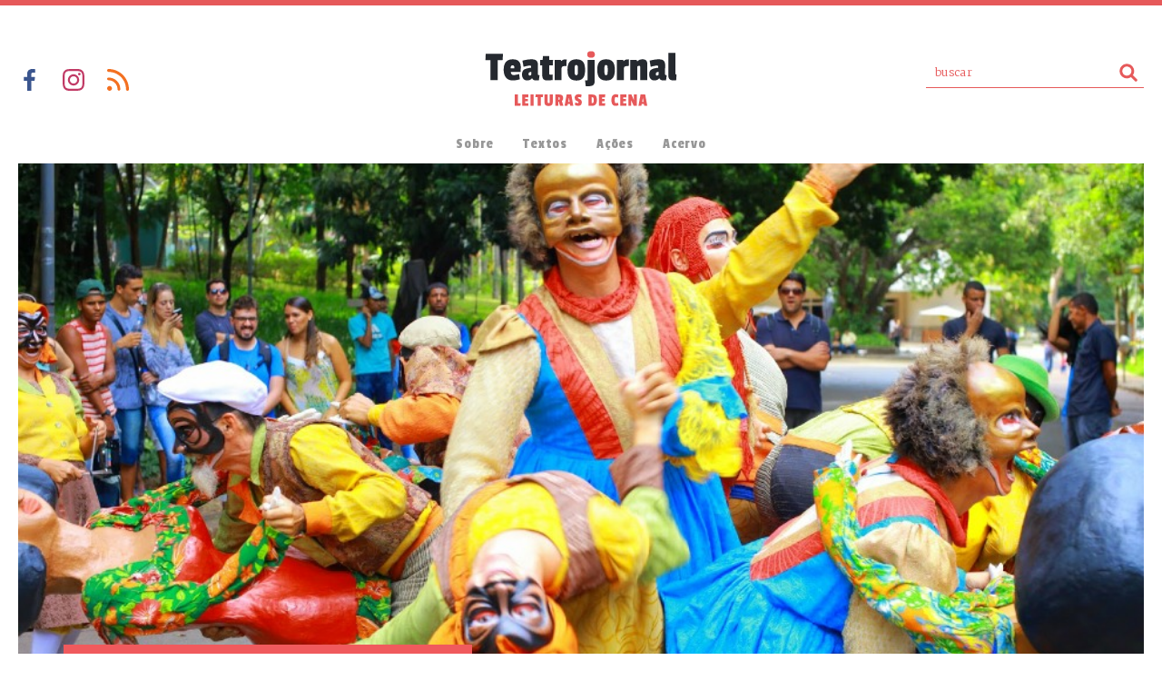

--- FILE ---
content_type: text/html; charset=UTF-8
request_url: https://teatrojornal.com.br/2014/12/vivencia-e-reflexao-sobre-arte-publica/
body_size: 64457
content:
<!DOCTYPE html PUBLIC "-//W3C//DTD XHTML 1.1//EN" "http://www.w3.org/TR/xhtml11/DTD/xhtml11.dtd">
<html xmlns="http://www.w3.org/1999/xhtml" xml:lang="en" xmlns:og="http://opengraphprotocol.org/schema/" xmlns:fb="http://www.facebook.com/2008/fbml">
<head>

<link rel="profile" href="http://gmpg.org/xfn/11" />
<meta http-equiv="Content-Type" content="text/html; charset=UTF-8" />

<meta name="Description" content="Após passar pelas sedes do Grupo Tá na Rua, no Rio de Janeiro, e do Grupo do Beco, em Belo Horizonte, o projeto Conexões para uma arte pública chega ao espaço do núcleo Pombas Urbanas, o Centro de Arte em Construção, em São Paulo. A articulação é da Tribo de Atuadores Ói Nóis Aqui Traveiz, [&hellip;]" />
<meta property="og:description" content="Após passar pelas sedes do Grupo Tá na Rua, no Rio de Janeiro, e do Grupo do Beco, em Belo Horizonte, o projeto Conexões para uma arte pública chega ao espaço do núcleo Pombas Urbanas, o Centro de Arte em Construção, em São Paulo. A articulação é da Tribo de Atuadores Ói Nóis Aqui Traveiz, [&hellip;]" />
<meta name="author" content="Teatrojornal" >



<meta property="og:image" content="https://teatrojornal.com.br/wp-content/uploads/2014/12/Amargo-santo-2014-Pedro-Isaias-Lucas-625x420.jpg"/>

  

 

<meta name="keywords" content="teatro, dramaturgia, leituras de cena, valmir santos" >


<title>Vivência e reflexão sobre arte pública  |  Teatrojornal</title>

<meta name="viewport" content="width=device-width, initial-scale=1, user-scalable=no">
<meta name="format-detection" content="telephone=no">

<link rel="shortcut icon" href="https://teatrojornal.com.br/wp-content/themes/tj-2018/favicon.ico" />

<link rel="stylesheet" href="https://teatrojornal.com.br/wp-content/themes/tj-2018/css/normalize.css">
<link rel="stylesheet" type="text/css" media="all" href="https://teatrojornal.com.br/wp-content/themes/tj-2018/style.css?new=novo56" />
<link href="https://fonts.googleapis.com/css?family=Merriweather:300,400,700,900|Passion+One|BioRhyme:400,800" rel="stylesheet">

<script src="https://teatrojornal.com.br/wp-content/themes/tj-2018/js/vendor/modernizr-2.6.2.min.js"></script>

<link rel="pingback" href="https://teatrojornal.com.br/xmlrpc.php" />
<meta name='robots' content='max-image-preview:large' />
	<style>img:is([sizes="auto" i], [sizes^="auto," i]) { contain-intrinsic-size: 3000px 1500px }</style>
	<script type="text/javascript" id="wpp-js" src="https://teatrojornal.com.br/wp-content/plugins/wordpress-popular-posts/assets/js/wpp.min.js?ver=7.3.2" data-sampling="0" data-sampling-rate="100" data-api-url="https://teatrojornal.com.br/wp-json/wordpress-popular-posts" data-post-id="12461" data-token="1f7ae69850" data-lang="0" data-debug="0"></script>
<link rel="alternate" type="application/rss+xml" title="Feed de comentários para Teatrojornal &raquo; Vivência e reflexão sobre arte pública" href="https://teatrojornal.com.br/2014/12/vivencia-e-reflexao-sobre-arte-publica/feed/" />
<script type="text/javascript">
/* <![CDATA[ */
window._wpemojiSettings = {"baseUrl":"https:\/\/s.w.org\/images\/core\/emoji\/16.0.1\/72x72\/","ext":".png","svgUrl":"https:\/\/s.w.org\/images\/core\/emoji\/16.0.1\/svg\/","svgExt":".svg","source":{"concatemoji":"https:\/\/teatrojornal.com.br\/wp-includes\/js\/wp-emoji-release.min.js?ver=6.8.3"}};
/*! This file is auto-generated */
!function(s,n){var o,i,e;function c(e){try{var t={supportTests:e,timestamp:(new Date).valueOf()};sessionStorage.setItem(o,JSON.stringify(t))}catch(e){}}function p(e,t,n){e.clearRect(0,0,e.canvas.width,e.canvas.height),e.fillText(t,0,0);var t=new Uint32Array(e.getImageData(0,0,e.canvas.width,e.canvas.height).data),a=(e.clearRect(0,0,e.canvas.width,e.canvas.height),e.fillText(n,0,0),new Uint32Array(e.getImageData(0,0,e.canvas.width,e.canvas.height).data));return t.every(function(e,t){return e===a[t]})}function u(e,t){e.clearRect(0,0,e.canvas.width,e.canvas.height),e.fillText(t,0,0);for(var n=e.getImageData(16,16,1,1),a=0;a<n.data.length;a++)if(0!==n.data[a])return!1;return!0}function f(e,t,n,a){switch(t){case"flag":return n(e,"\ud83c\udff3\ufe0f\u200d\u26a7\ufe0f","\ud83c\udff3\ufe0f\u200b\u26a7\ufe0f")?!1:!n(e,"\ud83c\udde8\ud83c\uddf6","\ud83c\udde8\u200b\ud83c\uddf6")&&!n(e,"\ud83c\udff4\udb40\udc67\udb40\udc62\udb40\udc65\udb40\udc6e\udb40\udc67\udb40\udc7f","\ud83c\udff4\u200b\udb40\udc67\u200b\udb40\udc62\u200b\udb40\udc65\u200b\udb40\udc6e\u200b\udb40\udc67\u200b\udb40\udc7f");case"emoji":return!a(e,"\ud83e\udedf")}return!1}function g(e,t,n,a){var r="undefined"!=typeof WorkerGlobalScope&&self instanceof WorkerGlobalScope?new OffscreenCanvas(300,150):s.createElement("canvas"),o=r.getContext("2d",{willReadFrequently:!0}),i=(o.textBaseline="top",o.font="600 32px Arial",{});return e.forEach(function(e){i[e]=t(o,e,n,a)}),i}function t(e){var t=s.createElement("script");t.src=e,t.defer=!0,s.head.appendChild(t)}"undefined"!=typeof Promise&&(o="wpEmojiSettingsSupports",i=["flag","emoji"],n.supports={everything:!0,everythingExceptFlag:!0},e=new Promise(function(e){s.addEventListener("DOMContentLoaded",e,{once:!0})}),new Promise(function(t){var n=function(){try{var e=JSON.parse(sessionStorage.getItem(o));if("object"==typeof e&&"number"==typeof e.timestamp&&(new Date).valueOf()<e.timestamp+604800&&"object"==typeof e.supportTests)return e.supportTests}catch(e){}return null}();if(!n){if("undefined"!=typeof Worker&&"undefined"!=typeof OffscreenCanvas&&"undefined"!=typeof URL&&URL.createObjectURL&&"undefined"!=typeof Blob)try{var e="postMessage("+g.toString()+"("+[JSON.stringify(i),f.toString(),p.toString(),u.toString()].join(",")+"));",a=new Blob([e],{type:"text/javascript"}),r=new Worker(URL.createObjectURL(a),{name:"wpTestEmojiSupports"});return void(r.onmessage=function(e){c(n=e.data),r.terminate(),t(n)})}catch(e){}c(n=g(i,f,p,u))}t(n)}).then(function(e){for(var t in e)n.supports[t]=e[t],n.supports.everything=n.supports.everything&&n.supports[t],"flag"!==t&&(n.supports.everythingExceptFlag=n.supports.everythingExceptFlag&&n.supports[t]);n.supports.everythingExceptFlag=n.supports.everythingExceptFlag&&!n.supports.flag,n.DOMReady=!1,n.readyCallback=function(){n.DOMReady=!0}}).then(function(){return e}).then(function(){var e;n.supports.everything||(n.readyCallback(),(e=n.source||{}).concatemoji?t(e.concatemoji):e.wpemoji&&e.twemoji&&(t(e.twemoji),t(e.wpemoji)))}))}((window,document),window._wpemojiSettings);
/* ]]> */
</script>
<style id='wp-emoji-styles-inline-css' type='text/css'>

	img.wp-smiley, img.emoji {
		display: inline !important;
		border: none !important;
		box-shadow: none !important;
		height: 1em !important;
		width: 1em !important;
		margin: 0 0.07em !important;
		vertical-align: -0.1em !important;
		background: none !important;
		padding: 0 !important;
	}
</style>
<link rel='stylesheet' id='wp-block-library-css' href='https://teatrojornal.com.br/wp-includes/css/dist/block-library/style.min.css?ver=6.8.3' type='text/css' media='all' />
<style id='classic-theme-styles-inline-css' type='text/css'>
/*! This file is auto-generated */
.wp-block-button__link{color:#fff;background-color:#32373c;border-radius:9999px;box-shadow:none;text-decoration:none;padding:calc(.667em + 2px) calc(1.333em + 2px);font-size:1.125em}.wp-block-file__button{background:#32373c;color:#fff;text-decoration:none}
</style>
<style id='global-styles-inline-css' type='text/css'>
:root{--wp--preset--aspect-ratio--square: 1;--wp--preset--aspect-ratio--4-3: 4/3;--wp--preset--aspect-ratio--3-4: 3/4;--wp--preset--aspect-ratio--3-2: 3/2;--wp--preset--aspect-ratio--2-3: 2/3;--wp--preset--aspect-ratio--16-9: 16/9;--wp--preset--aspect-ratio--9-16: 9/16;--wp--preset--color--black: #000000;--wp--preset--color--cyan-bluish-gray: #abb8c3;--wp--preset--color--white: #ffffff;--wp--preset--color--pale-pink: #f78da7;--wp--preset--color--vivid-red: #cf2e2e;--wp--preset--color--luminous-vivid-orange: #ff6900;--wp--preset--color--luminous-vivid-amber: #fcb900;--wp--preset--color--light-green-cyan: #7bdcb5;--wp--preset--color--vivid-green-cyan: #00d084;--wp--preset--color--pale-cyan-blue: #8ed1fc;--wp--preset--color--vivid-cyan-blue: #0693e3;--wp--preset--color--vivid-purple: #9b51e0;--wp--preset--gradient--vivid-cyan-blue-to-vivid-purple: linear-gradient(135deg,rgba(6,147,227,1) 0%,rgb(155,81,224) 100%);--wp--preset--gradient--light-green-cyan-to-vivid-green-cyan: linear-gradient(135deg,rgb(122,220,180) 0%,rgb(0,208,130) 100%);--wp--preset--gradient--luminous-vivid-amber-to-luminous-vivid-orange: linear-gradient(135deg,rgba(252,185,0,1) 0%,rgba(255,105,0,1) 100%);--wp--preset--gradient--luminous-vivid-orange-to-vivid-red: linear-gradient(135deg,rgba(255,105,0,1) 0%,rgb(207,46,46) 100%);--wp--preset--gradient--very-light-gray-to-cyan-bluish-gray: linear-gradient(135deg,rgb(238,238,238) 0%,rgb(169,184,195) 100%);--wp--preset--gradient--cool-to-warm-spectrum: linear-gradient(135deg,rgb(74,234,220) 0%,rgb(151,120,209) 20%,rgb(207,42,186) 40%,rgb(238,44,130) 60%,rgb(251,105,98) 80%,rgb(254,248,76) 100%);--wp--preset--gradient--blush-light-purple: linear-gradient(135deg,rgb(255,206,236) 0%,rgb(152,150,240) 100%);--wp--preset--gradient--blush-bordeaux: linear-gradient(135deg,rgb(254,205,165) 0%,rgb(254,45,45) 50%,rgb(107,0,62) 100%);--wp--preset--gradient--luminous-dusk: linear-gradient(135deg,rgb(255,203,112) 0%,rgb(199,81,192) 50%,rgb(65,88,208) 100%);--wp--preset--gradient--pale-ocean: linear-gradient(135deg,rgb(255,245,203) 0%,rgb(182,227,212) 50%,rgb(51,167,181) 100%);--wp--preset--gradient--electric-grass: linear-gradient(135deg,rgb(202,248,128) 0%,rgb(113,206,126) 100%);--wp--preset--gradient--midnight: linear-gradient(135deg,rgb(2,3,129) 0%,rgb(40,116,252) 100%);--wp--preset--font-size--small: 13px;--wp--preset--font-size--medium: 20px;--wp--preset--font-size--large: 36px;--wp--preset--font-size--x-large: 42px;--wp--preset--spacing--20: 0.44rem;--wp--preset--spacing--30: 0.67rem;--wp--preset--spacing--40: 1rem;--wp--preset--spacing--50: 1.5rem;--wp--preset--spacing--60: 2.25rem;--wp--preset--spacing--70: 3.38rem;--wp--preset--spacing--80: 5.06rem;--wp--preset--shadow--natural: 6px 6px 9px rgba(0, 0, 0, 0.2);--wp--preset--shadow--deep: 12px 12px 50px rgba(0, 0, 0, 0.4);--wp--preset--shadow--sharp: 6px 6px 0px rgba(0, 0, 0, 0.2);--wp--preset--shadow--outlined: 6px 6px 0px -3px rgba(255, 255, 255, 1), 6px 6px rgba(0, 0, 0, 1);--wp--preset--shadow--crisp: 6px 6px 0px rgba(0, 0, 0, 1);}:where(.is-layout-flex){gap: 0.5em;}:where(.is-layout-grid){gap: 0.5em;}body .is-layout-flex{display: flex;}.is-layout-flex{flex-wrap: wrap;align-items: center;}.is-layout-flex > :is(*, div){margin: 0;}body .is-layout-grid{display: grid;}.is-layout-grid > :is(*, div){margin: 0;}:where(.wp-block-columns.is-layout-flex){gap: 2em;}:where(.wp-block-columns.is-layout-grid){gap: 2em;}:where(.wp-block-post-template.is-layout-flex){gap: 1.25em;}:where(.wp-block-post-template.is-layout-grid){gap: 1.25em;}.has-black-color{color: var(--wp--preset--color--black) !important;}.has-cyan-bluish-gray-color{color: var(--wp--preset--color--cyan-bluish-gray) !important;}.has-white-color{color: var(--wp--preset--color--white) !important;}.has-pale-pink-color{color: var(--wp--preset--color--pale-pink) !important;}.has-vivid-red-color{color: var(--wp--preset--color--vivid-red) !important;}.has-luminous-vivid-orange-color{color: var(--wp--preset--color--luminous-vivid-orange) !important;}.has-luminous-vivid-amber-color{color: var(--wp--preset--color--luminous-vivid-amber) !important;}.has-light-green-cyan-color{color: var(--wp--preset--color--light-green-cyan) !important;}.has-vivid-green-cyan-color{color: var(--wp--preset--color--vivid-green-cyan) !important;}.has-pale-cyan-blue-color{color: var(--wp--preset--color--pale-cyan-blue) !important;}.has-vivid-cyan-blue-color{color: var(--wp--preset--color--vivid-cyan-blue) !important;}.has-vivid-purple-color{color: var(--wp--preset--color--vivid-purple) !important;}.has-black-background-color{background-color: var(--wp--preset--color--black) !important;}.has-cyan-bluish-gray-background-color{background-color: var(--wp--preset--color--cyan-bluish-gray) !important;}.has-white-background-color{background-color: var(--wp--preset--color--white) !important;}.has-pale-pink-background-color{background-color: var(--wp--preset--color--pale-pink) !important;}.has-vivid-red-background-color{background-color: var(--wp--preset--color--vivid-red) !important;}.has-luminous-vivid-orange-background-color{background-color: var(--wp--preset--color--luminous-vivid-orange) !important;}.has-luminous-vivid-amber-background-color{background-color: var(--wp--preset--color--luminous-vivid-amber) !important;}.has-light-green-cyan-background-color{background-color: var(--wp--preset--color--light-green-cyan) !important;}.has-vivid-green-cyan-background-color{background-color: var(--wp--preset--color--vivid-green-cyan) !important;}.has-pale-cyan-blue-background-color{background-color: var(--wp--preset--color--pale-cyan-blue) !important;}.has-vivid-cyan-blue-background-color{background-color: var(--wp--preset--color--vivid-cyan-blue) !important;}.has-vivid-purple-background-color{background-color: var(--wp--preset--color--vivid-purple) !important;}.has-black-border-color{border-color: var(--wp--preset--color--black) !important;}.has-cyan-bluish-gray-border-color{border-color: var(--wp--preset--color--cyan-bluish-gray) !important;}.has-white-border-color{border-color: var(--wp--preset--color--white) !important;}.has-pale-pink-border-color{border-color: var(--wp--preset--color--pale-pink) !important;}.has-vivid-red-border-color{border-color: var(--wp--preset--color--vivid-red) !important;}.has-luminous-vivid-orange-border-color{border-color: var(--wp--preset--color--luminous-vivid-orange) !important;}.has-luminous-vivid-amber-border-color{border-color: var(--wp--preset--color--luminous-vivid-amber) !important;}.has-light-green-cyan-border-color{border-color: var(--wp--preset--color--light-green-cyan) !important;}.has-vivid-green-cyan-border-color{border-color: var(--wp--preset--color--vivid-green-cyan) !important;}.has-pale-cyan-blue-border-color{border-color: var(--wp--preset--color--pale-cyan-blue) !important;}.has-vivid-cyan-blue-border-color{border-color: var(--wp--preset--color--vivid-cyan-blue) !important;}.has-vivid-purple-border-color{border-color: var(--wp--preset--color--vivid-purple) !important;}.has-vivid-cyan-blue-to-vivid-purple-gradient-background{background: var(--wp--preset--gradient--vivid-cyan-blue-to-vivid-purple) !important;}.has-light-green-cyan-to-vivid-green-cyan-gradient-background{background: var(--wp--preset--gradient--light-green-cyan-to-vivid-green-cyan) !important;}.has-luminous-vivid-amber-to-luminous-vivid-orange-gradient-background{background: var(--wp--preset--gradient--luminous-vivid-amber-to-luminous-vivid-orange) !important;}.has-luminous-vivid-orange-to-vivid-red-gradient-background{background: var(--wp--preset--gradient--luminous-vivid-orange-to-vivid-red) !important;}.has-very-light-gray-to-cyan-bluish-gray-gradient-background{background: var(--wp--preset--gradient--very-light-gray-to-cyan-bluish-gray) !important;}.has-cool-to-warm-spectrum-gradient-background{background: var(--wp--preset--gradient--cool-to-warm-spectrum) !important;}.has-blush-light-purple-gradient-background{background: var(--wp--preset--gradient--blush-light-purple) !important;}.has-blush-bordeaux-gradient-background{background: var(--wp--preset--gradient--blush-bordeaux) !important;}.has-luminous-dusk-gradient-background{background: var(--wp--preset--gradient--luminous-dusk) !important;}.has-pale-ocean-gradient-background{background: var(--wp--preset--gradient--pale-ocean) !important;}.has-electric-grass-gradient-background{background: var(--wp--preset--gradient--electric-grass) !important;}.has-midnight-gradient-background{background: var(--wp--preset--gradient--midnight) !important;}.has-small-font-size{font-size: var(--wp--preset--font-size--small) !important;}.has-medium-font-size{font-size: var(--wp--preset--font-size--medium) !important;}.has-large-font-size{font-size: var(--wp--preset--font-size--large) !important;}.has-x-large-font-size{font-size: var(--wp--preset--font-size--x-large) !important;}
:where(.wp-block-post-template.is-layout-flex){gap: 1.25em;}:where(.wp-block-post-template.is-layout-grid){gap: 1.25em;}
:where(.wp-block-columns.is-layout-flex){gap: 2em;}:where(.wp-block-columns.is-layout-grid){gap: 2em;}
:root :where(.wp-block-pullquote){font-size: 1.5em;line-height: 1.6;}
</style>
<link rel='stylesheet' id='media-credit-css' href='https://teatrojornal.com.br/wp-content/plugins/media-credit/public/css/media-credit.min.css?ver=4.3.0' type='text/css' media='all' />
<link rel='stylesheet' id='responsive-lightbox-nivo-css' href='https://teatrojornal.com.br/wp-content/plugins/responsive-lightbox/assets/nivo/nivo-lightbox.min.css?ver=1.3.1' type='text/css' media='all' />
<link rel='stylesheet' id='responsive-lightbox-nivo-default-css' href='https://teatrojornal.com.br/wp-content/plugins/responsive-lightbox/assets/nivo/themes/default/default.css?ver=1.3.1' type='text/css' media='all' />
<link rel='stylesheet' id='ppress-frontend-css' href='https://teatrojornal.com.br/wp-content/plugins/wp-user-avatar/assets/css/frontend.min.css?ver=4.16.1' type='text/css' media='all' />
<link rel='stylesheet' id='ppress-flatpickr-css' href='https://teatrojornal.com.br/wp-content/plugins/wp-user-avatar/assets/flatpickr/flatpickr.min.css?ver=4.16.1' type='text/css' media='all' />
<link rel='stylesheet' id='ppress-select2-css' href='https://teatrojornal.com.br/wp-content/plugins/wp-user-avatar/assets/select2/select2.min.css?ver=6.8.3' type='text/css' media='all' />
<link rel='stylesheet' id='wordpress-popular-posts-css-css' href='https://teatrojornal.com.br/wp-content/plugins/wordpress-popular-posts/assets/css/wpp.css?ver=7.3.2' type='text/css' media='all' />
<style id='akismet-widget-style-inline-css' type='text/css'>

			.a-stats {
				--akismet-color-mid-green: #357b49;
				--akismet-color-white: #fff;
				--akismet-color-light-grey: #f6f7f7;

				max-width: 350px;
				width: auto;
			}

			.a-stats * {
				all: unset;
				box-sizing: border-box;
			}

			.a-stats strong {
				font-weight: 600;
			}

			.a-stats a.a-stats__link,
			.a-stats a.a-stats__link:visited,
			.a-stats a.a-stats__link:active {
				background: var(--akismet-color-mid-green);
				border: none;
				box-shadow: none;
				border-radius: 8px;
				color: var(--akismet-color-white);
				cursor: pointer;
				display: block;
				font-family: -apple-system, BlinkMacSystemFont, 'Segoe UI', 'Roboto', 'Oxygen-Sans', 'Ubuntu', 'Cantarell', 'Helvetica Neue', sans-serif;
				font-weight: 500;
				padding: 12px;
				text-align: center;
				text-decoration: none;
				transition: all 0.2s ease;
			}

			/* Extra specificity to deal with TwentyTwentyOne focus style */
			.widget .a-stats a.a-stats__link:focus {
				background: var(--akismet-color-mid-green);
				color: var(--akismet-color-white);
				text-decoration: none;
			}

			.a-stats a.a-stats__link:hover {
				filter: brightness(110%);
				box-shadow: 0 4px 12px rgba(0, 0, 0, 0.06), 0 0 2px rgba(0, 0, 0, 0.16);
			}

			.a-stats .count {
				color: var(--akismet-color-white);
				display: block;
				font-size: 1.5em;
				line-height: 1.4;
				padding: 0 13px;
				white-space: nowrap;
			}
		
</style>
<script type="text/javascript" src="https://teatrojornal.com.br/wp-includes/js/jquery/jquery.min.js?ver=3.7.1" id="jquery-core-js"></script>
<script type="text/javascript" src="https://teatrojornal.com.br/wp-includes/js/jquery/jquery-migrate.min.js?ver=3.4.1" id="jquery-migrate-js"></script>
<script type="text/javascript" src="https://teatrojornal.com.br/wp-content/plugins/responsive-lightbox/assets/nivo/nivo-lightbox.min.js?ver=1.3.1" id="responsive-lightbox-nivo-js"></script>
<script type="text/javascript" src="https://teatrojornal.com.br/wp-includes/js/underscore.min.js?ver=1.13.7" id="underscore-js"></script>
<script type="text/javascript" src="https://teatrojornal.com.br/wp-content/plugins/responsive-lightbox/assets/infinitescroll/infinite-scroll.pkgd.min.js?ver=4.0.1" id="responsive-lightbox-infinite-scroll-js"></script>
<script type="text/javascript" id="responsive-lightbox-js-before">
/* <![CDATA[ */
var rlArgs = {"script":"nivo","selector":"lightbox","customEvents":"","activeGalleries":true,"effect":"fade","clickOverlayToClose":true,"keyboardNav":true,"errorMessage":"The requested content cannot be loaded. Please try again later.","woocommerce_gallery":false,"ajaxurl":"https:\/\/teatrojornal.com.br\/wp-admin\/admin-ajax.php","nonce":"d34f3fe24b","preview":false,"postId":12461,"scriptExtension":false};
/* ]]> */
</script>
<script type="text/javascript" src="https://teatrojornal.com.br/wp-content/plugins/responsive-lightbox/js/front.js?ver=2.5.2" id="responsive-lightbox-js"></script>
<script type="text/javascript" src="https://teatrojornal.com.br/wp-content/plugins/wp-user-avatar/assets/flatpickr/flatpickr.min.js?ver=4.16.1" id="ppress-flatpickr-js"></script>
<script type="text/javascript" src="https://teatrojornal.com.br/wp-content/plugins/wp-user-avatar/assets/select2/select2.min.js?ver=4.16.1" id="ppress-select2-js"></script>
<link rel="https://api.w.org/" href="https://teatrojornal.com.br/wp-json/" /><link rel="alternate" title="JSON" type="application/json" href="https://teatrojornal.com.br/wp-json/wp/v2/posts/12461" /><link rel="EditURI" type="application/rsd+xml" title="RSD" href="https://teatrojornal.com.br/xmlrpc.php?rsd" />
<meta name="generator" content="WordPress 6.8.3" />
<link rel="canonical" href="https://teatrojornal.com.br/2014/12/vivencia-e-reflexao-sobre-arte-publica/" />
<link rel='shortlink' href='https://teatrojornal.com.br/?p=12461' />
<link rel="alternate" title="oEmbed (JSON)" type="application/json+oembed" href="https://teatrojornal.com.br/wp-json/oembed/1.0/embed?url=https%3A%2F%2Fteatrojornal.com.br%2F2014%2F12%2Fvivencia-e-reflexao-sobre-arte-publica%2F" />
<link rel="alternate" title="oEmbed (XML)" type="text/xml+oembed" href="https://teatrojornal.com.br/wp-json/oembed/1.0/embed?url=https%3A%2F%2Fteatrojornal.com.br%2F2014%2F12%2Fvivencia-e-reflexao-sobre-arte-publica%2F&#038;format=xml" />
            <style id="wpp-loading-animation-styles">@-webkit-keyframes bgslide{from{background-position-x:0}to{background-position-x:-200%}}@keyframes bgslide{from{background-position-x:0}to{background-position-x:-200%}}.wpp-widget-block-placeholder,.wpp-shortcode-placeholder{margin:0 auto;width:60px;height:3px;background:#dd3737;background:linear-gradient(90deg,#dd3737 0%,#571313 10%,#dd3737 100%);background-size:200% auto;border-radius:3px;-webkit-animation:bgslide 1s infinite linear;animation:bgslide 1s infinite linear}</style>
            


  


<!-- Google tag (gtag.js) -->
<script async src="https://www.googletagmanager.com/gtag/js?id=G-F6VDWR9KTY"></script>
<script>
  window.dataLayer = window.dataLayer || [];
  function gtag(){dataLayer.push(arguments);}
  gtag('js', new Date());

  gtag('config', 'G-F6VDWR9KTY');
</script>



</head>



<meta name='robots' content='max-image-preview:large' />
	<style>img:is([sizes="auto" i], [sizes^="auto," i]) { contain-intrinsic-size: 3000px 1500px }</style>
	<script type="text/javascript" id="wpp-js" src="https://teatrojornal.com.br/wp-content/plugins/wordpress-popular-posts/assets/js/wpp.min.js?ver=7.3.2" data-sampling="0" data-sampling-rate="100" data-api-url="https://teatrojornal.com.br/wp-json/wordpress-popular-posts" data-post-id="12461" data-token="1f7ae69850" data-lang="0" data-debug="0"></script>
<link rel="alternate" type="application/rss+xml" title="Feed de comentários para Teatrojornal &raquo; Vivência e reflexão sobre arte pública" href="https://teatrojornal.com.br/2014/12/vivencia-e-reflexao-sobre-arte-publica/feed/" />
<link rel="https://api.w.org/" href="https://teatrojornal.com.br/wp-json/" /><link rel="alternate" title="JSON" type="application/json" href="https://teatrojornal.com.br/wp-json/wp/v2/posts/12461" /><link rel="EditURI" type="application/rsd+xml" title="RSD" href="https://teatrojornal.com.br/xmlrpc.php?rsd" />
<meta name="generator" content="WordPress 6.8.3" />
<link rel="canonical" href="https://teatrojornal.com.br/2014/12/vivencia-e-reflexao-sobre-arte-publica/" />
<link rel='shortlink' href='https://teatrojornal.com.br/?p=12461' />
<link rel="alternate" title="oEmbed (JSON)" type="application/json+oembed" href="https://teatrojornal.com.br/wp-json/oembed/1.0/embed?url=https%3A%2F%2Fteatrojornal.com.br%2F2014%2F12%2Fvivencia-e-reflexao-sobre-arte-publica%2F" />
<link rel="alternate" title="oEmbed (XML)" type="text/xml+oembed" href="https://teatrojornal.com.br/wp-json/oembed/1.0/embed?url=https%3A%2F%2Fteatrojornal.com.br%2F2014%2F12%2Fvivencia-e-reflexao-sobre-arte-publica%2F&#038;format=xml" />
            <style id="wpp-loading-animation-styles">@-webkit-keyframes bgslide{from{background-position-x:0}to{background-position-x:-200%}}@keyframes bgslide{from{background-position-x:0}to{background-position-x:-200%}}.wpp-widget-block-placeholder,.wpp-shortcode-placeholder{margin:0 auto;width:60px;height:3px;background:#dd3737;background:linear-gradient(90deg,#dd3737 0%,#571313 10%,#dd3737 100%);background-size:200% auto;border-radius:3px;-webkit-animation:bgslide 1s infinite linear;animation:bgslide 1s infinite linear}</style>
             


<body Class="Array">

  


<!-- FRAME PARA VERSÕES ANTIGAS DO INTERNET EXPLORER -->
<!--[if lt IE 9]>
    <div id="msg-atualizacao">
        <div class="wrapper" style="">
            <h1>OPS!</h1>
            <p>Para que você tenha uma melhor experiência e segurança em sua navegação, <br>aconselhamos que atualize seu navegador.</p>      
            <hr/>
            <h2>Eis alguma sugestões de navegadores mais poulares atualmente:</h2>
            <ul>
                <li><a class="chrome" href="https://www.google.com/chrome/browser/" target="_blank">Google Chrome</a></li>
                <li><a class="ff" href="http://www.mozilla.org/pt-BR/firefox/new" target="_blank">Mozilla Firefox</a></li>
                <li><a class="ie" href="http://windows.microsoft.com/en-us/internet-explorer/download-ie" target="_blank">Internet Explorer</a></li>
                <li class="no-border"><a class="safari" href="http://www.apple.com/safari/" target="_blank">Apple Safari</a></li>
            </ul>
        </div>
    </div>
<![endif]-->
<!-- FIM FRAME PARA VERSÕES ANTIGAS DO INTERNET EXPLORER -->



<header >
  <div class="container clearfix">    

    <a class="bt-menu-mobile image">Menu</a>

    <div class="links-logo-busca clearfix">
      <ul class="links-social left"><!--
        --><li><a href="http://facebook.com/teatrojornal" target="_blank" class="image link-facebook">Facebook</a></li><!--
        --><li><a href="https://www.instagram.com/teatrojornal/" target="_blank" class="image link-instagram">Instagram</a></li><!--
        --><li><a href="http://feeds.feedburner.com/teatrojornal" target="_blank" class="image link-rss">RSS</a></li><!--
      --></ul>

      <a href="https://teatrojornal.com.br">
      <svg version="1.1" id="Camada_1" xmlns="http://www.w3.org/2000/svg" xmlns:xlink="http://www.w3.org/1999/xlink" x="0px" y="0px" width="211px" height="61px" viewBox="0 0 211 61" style="enable-background:new 0 0 211 61;" xml:space="preserve" class="logo-topo" alt="Teatrojornal - Leituras de cena">
      <style type="text/css">
        .st0{fill:#25292F;}
        .st1{fill:#E6595A;}
      </style>
      <g id="XMLID_2_">
        <g id="XMLID_4_">
          <g id="XMLID_72_">
            <g id="XMLID_214_">
              <path id="XMLID_275_" class="st0" d="M19.1,10.3h-5.4v21.9h-8V10.3H0l0.5-7h19.1L19.1,10.3z"/>
              <path id="XMLID_272_" class="st0" d="M30.2,9.3c3.2,0,5.5,0.8,6.9,2.3c1.4,1.5,2.1,3.7,2.1,6.6c0,0.4-0.1,2-0.3,5H28.2
                c0,2.3,1.1,3.5,3.2,3.5c1,0,3-0.4,6-1.1l0.7,5.8c-2.6,0.8-5.2,1.2-7.8,1.2c-3.2,0-5.6-1-7.4-3.1c-1.7-2.1-2.6-4.9-2.6-8.5
                C20.3,13.2,23.6,9.3,30.2,9.3z M30,16c-0.8,0-1.3,0.3-1.6,0.8c-0.2,0.5-0.4,1.4-0.4,2.5h4.1v-1.1C32.1,16.7,31.4,16,30,16z"/>
              <path id="XMLID_269_" class="st0" d="M58.1,15.7l-0.2,9.6c0,0.6,0.1,1,0.4,1.2c0.3,0.2,0.8,0.3,1.5,0.3l-0.7,5.6
                c-1.8,0.1-2.8,0.2-3,0.2c-2.3,0-3.8-0.8-4.4-2.4h-0.2c-1.1,1.6-2.9,2.4-5.3,2.4c-1.8,0-3.2-0.6-4.2-1.8c-1-1.2-1.5-2.8-1.5-4.8
                c0-2.6,0.8-4.4,2.4-5.4c1.6-1,4.1-1.6,7.6-2v-1.1c0-0.9-0.4-1.3-1.3-1.3c-1.5,0-3.8,0.5-7,1.4l-1.2-6.8c4-1,7.3-1.5,9.9-1.5
                c2.6,0,4.5,0.5,5.5,1.5C57.6,11.9,58.1,13.5,58.1,15.7z M49.1,27.2c1.1,0,1.7-0.6,1.7-1.8v-2.3c-1.1,0.2-2,0.4-2.4,0.7
                c-0.5,0.3-0.7,0.9-0.7,1.7C47.7,26.6,48.2,27.2,49.1,27.2z"/>
              <path id="XMLID_267_" class="st0" d="M74.2,32.2c-2.3,0.3-4.3,0.4-6,0.4c-1.7,0-3-0.4-4-1.3c-0.9-0.9-1.4-2.4-1.4-4.6V15.9h-2.2
                v-5.8h2.6l0.4-4.3h7v4.3h4.1l-0.3,5.8h-3.9v9.3c0,0.7,0.3,1,0.9,1c0.1,0,1,0,2.9-0.1L74.2,32.2z"/>
              <path id="XMLID_232_" class="st0" d="M84.1,19.7v12.5h-7.7V9.9h6.8l0.5,1.4h0.2c0.7-0.8,1.4-1.3,2.2-1.6
                c0.7-0.2,1.9-0.3,3.6-0.3l-0.3,7.4h-2.1c-1.2,0-2,0.2-2.4,0.6C84.3,17.7,84.1,18.5,84.1,19.7z"/>
              <path id="XMLID_229_" class="st0" d="M90.6,20.9c0-4.1,0.8-7,2.4-8.9c1.6-1.8,4-2.7,7.4-2.7c3.3,0,5.8,0.9,7.3,2.7
                c1.5,1.8,2.3,4.8,2.3,8.9c0,4.1-0.7,7.1-2.2,9c-1.5,1.9-3.9,2.8-7.3,2.8c-3.4,0-5.9-0.9-7.4-2.8C91.3,28,90.6,25,90.6,20.9z
                 M101.8,16.5c-0.2-0.6-0.7-0.9-1.5-0.9c-0.8,0-1.3,0.3-1.5,0.9c-0.2,0.6-0.3,1.9-0.3,3.9v1.1c0,2.2,0.1,3.6,0.3,4.3
                c0.2,0.7,0.7,1,1.5,1s1.3-0.3,1.5-1c0.2-0.7,0.3-2,0.3-4v-1.4C102.1,18.5,102,17.2,101.8,16.5z"/>
              <path id="XMLID_227_" class="st0" d="M120.6,10.1v22.6c0,2.4-0.5,4.1-1.6,5c-1.1,0.9-3.1,1.3-6,1.3h-2.3l-0.7-6.4h1.6
                c0.5,0,0.9-0.1,1-0.2s0.2-0.4,0.2-0.9V10.1H120.6z"/>
              <path id="XMLID_224_" class="st0" d="M123.4,20.9c0-4.1,0.8-7,2.4-8.9c1.6-1.8,4-2.7,7.4-2.7c3.3,0,5.8,0.9,7.3,2.7
                c1.5,1.8,2.3,4.8,2.3,8.9c0,4.1-0.7,7.1-2.2,9c-1.5,1.9-3.9,2.8-7.3,2.8s-5.9-0.9-7.4-2.8C124.2,28,123.4,25,123.4,20.9z
                 M134.6,16.5c-0.2-0.6-0.7-0.9-1.5-0.9c-0.8,0-1.3,0.3-1.5,0.9c-0.2,0.6-0.3,1.9-0.3,3.9v1.1c0,2.2,0.1,3.6,0.3,4.3
                c0.2,0.7,0.7,1,1.5,1s1.3-0.3,1.5-1c0.2-0.7,0.3-2,0.3-4v-1.4C134.9,18.5,134.8,17.2,134.6,16.5z"/>
              <path id="XMLID_222_" class="st0" d="M152.8,19.7v12.5h-7.7V9.9h6.8l0.5,1.4h0.2c0.7-0.8,1.4-1.3,2.2-1.6
                c0.7-0.2,1.9-0.3,3.6-0.3l-0.3,7.4h-2.1c-1.2,0-2,0.2-2.4,0.6C153,17.7,152.8,18.5,152.8,19.7z"/>
              <path id="XMLID_220_" class="st0" d="M167.5,11.5c1.7-1.5,3.6-2.2,5.6-2.2s3.5,0.5,4.3,1.4c0.8,0.9,1.2,2.4,1.2,4.3v17.2h-7.9
                V17.7c0-0.8-0.3-1.2-1-1.2c-0.9,0-1.6,0.2-2.2,0.7v15h-7.8V9.9h7.1l0.5,1.6H167.5z"/>
              <path id="XMLID_217_" class="st0" d="M198.2,15.7l-0.2,9.6c0,0.6,0.1,1,0.4,1.2c0.3,0.2,0.8,0.3,1.5,0.3l-0.7,5.6
                c-1.8,0.1-2.8,0.2-3,0.2c-2.3,0-3.8-0.8-4.4-2.4h-0.2c-1.1,1.6-2.9,2.4-5.3,2.4c-1.8,0-3.2-0.6-4.2-1.8c-1-1.2-1.5-2.8-1.5-4.8
                c0-2.6,0.8-4.4,2.4-5.4c1.6-1,4.1-1.6,7.6-2v-1.1c0-0.9-0.4-1.3-1.3-1.3c-1.5,0-3.8,0.5-7,1.4l-1.2-6.8c4-1,7.3-1.5,9.9-1.5
                c2.6,0,4.5,0.5,5.5,1.5C197.7,11.9,198.2,13.5,198.2,15.7z M189.3,27.2c1.1,0,1.7-0.6,1.7-1.8v-2.3c-1.1,0.2-2,0.4-2.4,0.7
                c-0.5,0.3-0.7,0.9-0.7,1.7C187.8,26.6,188.3,27.2,189.3,27.2z"/>
              <path id="XMLID_215_" class="st0" d="M201.7,27.1V2.3h7.7v22.3c0,0.5,0.1,0.9,0.3,1.1c0.2,0.2,0.6,0.3,1.2,0.3l-0.6,6.6h-2.6
                c-2,0-3.6-0.4-4.6-1.3C202.2,30.5,201.7,29.1,201.7,27.1z"/>
            </g>
          </g>
          <g id="XMLID_5_" class="texto-leituras">
            <g id="XMLID_234_">
              <path id="XMLID_265_" class="st1" d="M38.8,60.5h-6.3V48.1h3.4v9.6H39L38.8,60.5z"/>
              <path id="XMLID_263_" class="st1" d="M47.4,60.5h-6.7V48.1h6.9l-0.2,3.1h-3.3V53h2.9v2.6h-2.9v2.1h3.5L47.4,60.5z"/>
              <path id="XMLID_261_" class="st1" d="M53.3,60.5h-3.4V48.1h3.4V60.5z"/>
              <path id="XMLID_259_" class="st1" d="M63.5,51.1h-2.3v9.4h-3.4v-9.4h-2.5l0.2-3h8.2L63.5,51.1z"/>
              <path id="XMLID_257_" class="st1" d="M69.2,57.3c0.2,0.2,0.5,0.3,0.8,0.3c0.4,0,0.7-0.1,0.8-0.3c0.2-0.2,0.2-0.5,0.2-0.9v-8.3
                h3.4v8.5c0,1.4-0.4,2.5-1.2,3.1c-0.8,0.7-1.9,1-3.4,1c-1.5,0-2.6-0.3-3.4-1c-0.7-0.6-1.1-1.7-1.1-3.1v-8.5h3.5v8.3
                C68.9,56.8,69,57.1,69.2,57.3z"/>
              <path id="XMLID_254_" class="st1" d="M85.8,52c0,0.7-0.1,1.4-0.3,1.9c-0.2,0.5-0.6,0.9-1.1,1.3l1.7,5.3h-3.7L81.1,56h-0.5v4.5
                h-3.4V48.1h4.6c1.3,0,2.3,0.3,2.9,0.9C85.5,49.6,85.8,50.6,85.8,52z M81.9,53.6c0.1-0.2,0.2-0.6,0.2-1.1c0-0.5-0.1-0.9-0.2-1.1
                c-0.1-0.2-0.4-0.3-0.7-0.3h-0.5v2.8h0.5C81.5,53.9,81.8,53.8,81.9,53.6z"/>
              <path id="XMLID_251_" class="st1" d="M97,60.5h-3.3l-0.4-2H91l-0.4,2h-3.2l2.3-12.4h5.1L97,60.5z M93,56.2l-0.7-4.4h-0.1
                l-0.7,4.4H93z"/>
              <path id="XMLID_249_" class="st1" d="M99.6,48.9c0.7-0.7,1.6-1.1,2.8-1.1s2.4,0.1,3.7,0.4l-0.4,3.2c-1.3-0.3-2.2-0.5-2.7-0.5
                c-0.6,0-0.9,0.3-0.9,0.8c0,0.2,0.2,0.4,0.4,0.6c0.3,0.2,0.7,0.4,1.1,0.6c0.4,0.2,0.9,0.5,1.3,0.7c0.4,0.3,0.8,0.7,1.1,1.2
                c0.3,0.5,0.4,1.1,0.4,1.8c0,1.3-0.3,2.2-1,2.9c-0.7,0.7-1.6,1-2.9,1c-1.2,0-2.5-0.2-3.6-0.6l0.2-3c1.4,0.4,2.4,0.6,3,0.6
                c0.6,0,0.8-0.2,0.8-0.7c0-0.3-0.2-0.5-0.4-0.7c-0.3-0.2-0.7-0.4-1.1-0.6c-0.4-0.2-0.9-0.5-1.3-0.7c-0.4-0.3-0.8-0.7-1.1-1.2
                c-0.3-0.5-0.4-1.2-0.4-1.9C98.5,50.6,98.9,49.7,99.6,48.9z"/>
              <path id="XMLID_246_" class="st1" d="M123,54c0,4.3-1.7,6.5-5.1,6.5h-4.1V48.1h4.2c1.8,0,3.1,0.5,3.9,1.5
                C122.6,50.6,123,52.1,123,54z M119.2,56.8c0.2-0.5,0.3-1.3,0.3-2.5s-0.1-2-0.3-2.5c-0.2-0.5-0.7-0.7-1.4-0.7h-0.6v6.5h0.7
                C118.5,57.6,119,57.3,119.2,56.8z"/>
              <path id="XMLID_244_" class="st1" d="M132,60.5h-6.7V48.1h6.9l-0.2,3.1h-3.3V53h2.9v2.6h-2.9v2.1h3.5L132,60.5z"/>
              <path id="XMLID_242_" class="st1" d="M142.6,54.4c0,1.2,0.1,2,0.3,2.5c0.2,0.5,0.6,0.7,1.1,0.7s1.3-0.1,2.3-0.4l0.5,2.8
                c-1.1,0.4-2.1,0.6-3.2,0.6c-1.6,0-2.8-0.5-3.5-1.6s-1.1-2.6-1.1-4.7c0-2.1,0.4-3.7,1.1-4.8c0.8-1.1,2-1.7,3.7-1.7
                c1,0,2,0.2,2.9,0.6l-0.5,3.1c-1-0.3-1.8-0.5-2.2-0.5c-0.6,0-1,0.3-1.2,0.8C142.7,52.4,142.6,53.2,142.6,54.4z"/>
              <path id="XMLID_240_" class="st1" d="M155.4,60.5h-6.7V48.1h6.9l-0.2,3.1h-3.3V53h2.9v2.6h-2.9v2.1h3.5L155.4,60.5z"/>
              <path id="XMLID_238_" class="st1" d="M166.8,60.5h-3.3l-2.6-5.8h-0.2v5.8h-3V48.1h3.4l2.5,5.9h0.2v-5.9h3.1V60.5z"/>
              <path id="XMLID_235_" class="st1" d="M178.5,60.5h-3.3l-0.4-2h-2.4l-0.4,2h-3.2l2.3-12.4h5.1L178.5,60.5z M174.4,56.2l-0.7-4.4
                h-0.1l-0.7,4.4H174.4z"/>
            </g>
          </g>
        </g>
        <path id="XMLID_3_" class="st1" d="M113.4,6.7c-0.7-0.6-1-1.5-1-2.7c0-1.2,0.3-2.2,1-2.7c0.7-0.6,1.7-0.9,3.2-0.9s2.6,0.3,3.2,0.9
          c0.7,0.6,1,1.5,1,2.7c0,1.2-0.3,2.1-1,2.7c-0.7,0.6-1.7,0.9-3.2,0.9S114,7.2,113.4,6.7z"/>
      </g>

      </svg>
      </a>


      <a id="bt-busca-mobile" class="bt-busca-mobile image">Busca</a>

      <div class="container-busca right">
        <form role="search" method="get" id="searchform" class="searchform clearfix" action="https://teatrojornal.com.br">
          <input type="text" value="" name="s" id="s" class="input-busca left" placeholder="buscar" autocomplete="off" />
          <input type="submit" id="searchsubmit" class="bt-busca right image noselect" />
        </form>
      </div>
    </div>  

    <div class="menu-topo"><ul id="menu-menu-topo" class="menu"><li id="menu-item-20583" class="menu-item menu-item-type-post_type menu-item-object-page menu-item-20583"><a href="https://teatrojornal.com.br/teatrojornal/">Sobre</a></li>
<li id="menu-item-20584" class="menu-item menu-item-type-custom menu-item-object-custom menu-item-has-children menu-item-20584"><a href="#">Textos</a>
<ul class="sub-menu">
	<li id="menu-item-20585" class="menu-item menu-item-type-taxonomy menu-item-object-category menu-item-20585"><a href="https://teatrojornal.com.br/categoria/critica/">Crítica</a></li>
	<li id="menu-item-20587" class="menu-item menu-item-type-taxonomy menu-item-object-category menu-item-20587"><a href="https://teatrojornal.com.br/categoria/artigo/">Artigo</a></li>
	<li id="menu-item-20586" class="menu-item menu-item-type-taxonomy menu-item-object-category current-post-ancestor current-menu-parent current-post-parent menu-item-20586"><a href="https://teatrojornal.com.br/categoria/reportagem/">Reportagem</a></li>
	<li id="menu-item-20588" class="menu-item menu-item-type-taxonomy menu-item-object-category menu-item-20588"><a href="https://teatrojornal.com.br/categoria/entrevista/">Entrevista</a></li>
	<li id="menu-item-20589" class="menu-item menu-item-type-taxonomy menu-item-object-category menu-item-20589"><a href="https://teatrojornal.com.br/categoria/resenha/">Resenha</a></li>
	<li id="menu-item-30520" class="menu-item menu-item-type-taxonomy menu-item-object-category menu-item-30520"><a href="https://teatrojornal.com.br/categoria/anota/">ANOTA</a></li>
</ul>
</li>
<li id="menu-item-20595" class="menu-item menu-item-type-post_type menu-item-object-page menu-item-has-children menu-item-20595"><a href="https://teatrojornal.com.br/acoes/">Ações</a>
<ul class="sub-menu">
	<li id="menu-item-25327" class="bio menu-item menu-item-type-post_type menu-item-object-page menu-item-25327"><a href="https://teatrojornal.com.br/biocritica/">Biocrítica</a></li>
	<li id="menu-item-20596" class="menu-item menu-item-type-post_type menu-item-object-page menu-item-20596"><a href="https://teatrojornal.com.br/encontro-com-espectadores/">Encontro <span>com</span> Espectadores</a></li>
	<li id="menu-item-20597" class="menu-item menu-item-type-post_type menu-item-object-page menu-item-20597"><a href="https://teatrojornal.com.br/critica-militante/">Crítica <span>Militante</span></a></li>
</ul>
</li>
<li id="menu-item-20598" class="menu-item menu-item-type-post_type menu-item-object-page menu-item-20598"><a href="https://teatrojornal.com.br/acervo/">Acervo</a></li>
</ul></div>
      

    

  </div>


  <div class="container anexo">
        


      

        </div>

</header>

<div id="menu-mobile" class="menu-mobile fechado inativo clearfix">
  <div class="ct-menu">
     <a id="fechar-menu-mobile" class="bt-fechar-menu image">Fechar</a>
    
     <div class="itens-menu"><ul id="menu-menu-rodape" class="menu"><li id="menu-item-20599" class="menu-item menu-item-type-post_type menu-item-object-page menu-item-20599"><a href="https://teatrojornal.com.br/teatrojornal/">Sobre</a></li>
<li id="menu-item-20600" class="menu-item menu-item-type-post_type menu-item-object-page menu-item-has-children menu-item-20600"><a href="https://teatrojornal.com.br/acoes/">Ações</a>
<ul class="sub-menu">
	<li id="menu-item-25328" class="bio menu-item menu-item-type-post_type menu-item-object-page menu-item-25328"><a href="https://teatrojornal.com.br/biocritica/">Biocrítica</a></li>
	<li id="menu-item-20601" class="menu-item menu-item-type-post_type menu-item-object-page menu-item-20601"><a href="https://teatrojornal.com.br/encontro-com-espectadores/">Encontro <span>com</span> Espectadores</a></li>
	<li id="menu-item-20602" class="menu-item menu-item-type-post_type menu-item-object-page menu-item-20602"><a href="https://teatrojornal.com.br/critica-militante/">Crítica <span>Militante</span></a></li>
</ul>
</li>
<li id="menu-item-20604" class="menu-item menu-item-type-custom menu-item-object-custom menu-item-has-children menu-item-20604"><a href="#">Textos</a>
<ul class="sub-menu">
	<li id="menu-item-20605" class="menu-item menu-item-type-taxonomy menu-item-object-category menu-item-20605"><a href="https://teatrojornal.com.br/categoria/critica/">Crítica</a></li>
	<li id="menu-item-20607" class="menu-item menu-item-type-taxonomy menu-item-object-category menu-item-20607"><a href="https://teatrojornal.com.br/categoria/artigo/">Artigo</a></li>
	<li id="menu-item-20606" class="menu-item menu-item-type-taxonomy menu-item-object-category current-post-ancestor current-menu-parent current-post-parent menu-item-20606"><a href="https://teatrojornal.com.br/categoria/reportagem/">Reportagem</a></li>
	<li id="menu-item-20608" class="menu-item menu-item-type-taxonomy menu-item-object-category menu-item-20608"><a href="https://teatrojornal.com.br/categoria/entrevista/">Entrevista</a></li>
	<li id="menu-item-20609" class="menu-item menu-item-type-taxonomy menu-item-object-category menu-item-20609"><a href="https://teatrojornal.com.br/categoria/resenha/">Resenha</a></li>
	<li id="menu-item-30519" class="menu-item menu-item-type-taxonomy menu-item-object-category menu-item-30519"><a href="https://teatrojornal.com.br/categoria/anota/">ANOTA</a></li>
</ul>
</li>
<li id="menu-item-20603" class="menu-item menu-item-type-post_type menu-item-object-page menu-item-20603"><a href="https://teatrojornal.com.br/acervo/">Acervo</a></li>
</ul></div>  

     <ul class="links-social"><!--
       --><li><a href="http://facebook.com/teatrojornal" target="_blank" class="image link-facebook">Facebook</a></li><!--
       --><li><a href="https://www.instagram.com/teatrojornal/" target="_blank" class="image link-instagram">Instagram</a></li><!--
       --><li><a href="http://feeds.feedburner.com/teatrojornal" target="_blank" class="image link-rss">RSS</a></li><!--
     --></ul>

     <a href="mailto: contato@teatrojornal.com.br" class="bold link-email-mobile">contato@teatrojornal.com.br</a>

     <!-- <div class="apoio clearfix">
        <p class="left">Apoio:</p>
        <img src="https://teatrojornal.com.br/wp-content/themes/tj-2018/img/logo-itau-cultural-rodape-branco.svg" alt="Itaú Cultural" class="right">
     </div> -->

  </div>
</div>

<div id="navegacao-fixed" class="navegacao-fixed inativo fechado">
  <div class="container">
      <a class="bt-voltar upper bold">Voltar</a>
      
  </div>
</div>


<!-- <div id="newsletter-mobile" class="newsletter-mobile inativo fechado">
  
  <div class="ct-newsletter">
    <form class="the-form-newsleter" action="https://teatrojornal.us12.list-manage.com/subscribe/post?u=fc659bb7790a917b82693663d&amp;id=93706f767b" method="post" target="_blank" novalidate>
      <h2 class="upper passion-one">Assine nossa newsletter</h2>
      <input type="email" name="EMAIL" id="mce-EMAIL" class="input-newsletter" placeholder="e-mail" autocomplete="off">
      <div class="container-button clearfix">
        <button type="submit" class="passion-one upper right">Quero receber <span>></span></button>
      </div>
    </form>
  </div>
</div> -->  
              

                <!-- array(0) {
}
 -->

    <div class="container conteudo single clearfix">
  
      
    <div class="imagem-topo-post " >

        
        
        <img width="960" height="450" src="https://teatrojornal.com.br/wp-content/uploads/2014/12/Amargo-santo-2014-Pedro-Isaias-Lucas.jpg" class="attachment-thumb-capa-post size-thumb-capa-post wp-post-image" alt="" title="O amargo santo da purificação, Tribo de Atuadores Ói Nóis Aqui Traveiz" decoding="async" fetchpriority="high" srcset="https://teatrojornal.com.br/wp-content/uploads/2014/12/Amargo-santo-2014-Pedro-Isaias-Lucas.jpg 960w, https://teatrojornal.com.br/wp-content/uploads/2014/12/Amargo-santo-2014-Pedro-Isaias-Lucas-300x140.jpg 300w" sizes="(max-width: 960px) 100vw, 960px" />
                 
        <p class="passion-one categoria texto">Reportagem</p>
          
    </div>
      

  
    <div class="post-side clearfix">


      <div class="post-titulo-share left">
          
          <h2 class="titulo-banner passion-one">Vivência e reflexão sobre arte pública</h2>

          
            

          <p class="data-autor-estado"><span class="passion-one">16.12.2014</span>&nbsp;&nbsp;|&nbsp;&nbsp;por <a href="https://teatrojornal.com.br/author/teatrojornal/"><b class="bold">Teatrojornal</b></a></p>

                    <p class="credito-capa">Foto de capa: <b class="bold">Pedro Isaias Lucas</b></p>
          
          <ul class="share"><!--
              --><li class="titulo-share"><p class="passion-one upper">Compartilhe</p></li><!--
              --><li><a href="#facelink" onclick="window.open('http://www.facebook.com/share.php?u=https://teatrojornal.com.br/2014/12/vivencia-e-reflexao-sobre-arte-publica/', 'Facebook', 'width=500,height=400');" class="image facebook">Facebook</a></li><!--
              --><li><a href="#twitterlink" onclick="window.open('https://twitter.com/share?url=https://teatrojornal.com.br/2014/12/vivencia-e-reflexao-sobre-arte-publica/', 'Twitter', 'width=500,height=400');" class="image twitter">Twitter</a></li><!--
              --><li><a href="whatsapp://send?text=https://teatrojornal.com.br/2014/12/vivencia-e-reflexao-sobre-arte-publica/" class="image whatsapp">Whatsapp</a></li><!--
              --><li><a href="mailto:?subject=Teatrojornal - Vivência e reflexão sobre arte pública&amp;body=Um amigo compartilhou o texto 'Vivência e reflexão sobre arte pública' com você: https://teatrojornal.com.br/2014/12/vivencia-e-reflexao-sobre-arte-publica/" class="image email">E-mail</a></li><!--
              --><li><a href="?v=print" target="_blank" class="image imprimir">Imprimir</a></li><!--
          --></ul>

      </div>

      <div class="container-post right">
          <p>Após passar pelas sedes do Grupo Tá na Rua, no Rio de Janeiro, e do Grupo do Beco, em Belo Horizonte, o projeto <em>Conexões para uma arte pública</em> chega ao espaço do núcleo Pombas Urbanas, o Centro de Arte em Construção, em São Paulo. A articulação é da Tribo de Atuadores Ói Nóis Aqui Traveiz, de Porto Alegre, compreendendo um dezembro de intercâmbios até domingo (21/12).<span id="more-12461"></span></p>
<p>Os quatro grupos responsáveis por espaços artísticos que se tornaram pontos de recepção e irradiação de cultura vivenciam apresentações, workshop e seminário.</p>
<p>Contemplada pelo Fundo de Apoio à Cultura (FAC RS), a ideia da circulação é levar ao sudeste do país uma significativa amostra do trabalho artístico e pedagógico que o grupo gaúcho desenvolve há 36 anos.</p>
<p>Em sua passagem por cada cidade a Tribo de Atuadores apresenta o espetáculo de rua <em>O amargo santo da purificação</em> (no centro e em um bairro popular); a performance <em>Onde? Ação nº 2</em>; a demonstração técnica/desmontagem de Tânia Farias, <em>Evocando os mortos – Poéticas da experiência</em>; o workshop <em>Vivência com o Ói Nóis Aqui Traveiz</em>; a exibição do filme <em>Viúvas – performance sobre a ausência</em>; e uma mostra das oficinas do grupo com os exercícios cênicos <em>Minha cabeça era uma marreta</em> e <em>Yerma</em>. Todas as atividades são gratuitas.</p>
<p>Os grupos residentes abrem caminho para o Ói Nóis apresentando também seus trabalhos: <em>Auto de natal</em>, do carioca Tá na Rua; <em>Quando eu vim para um Belo Horizonte</em>, do mineiro Grupo do Beco; e <em>Era uma vez um rei</em>, do paulista Pombas Urbanas.</p>
<p>O seminário <em>Conexões para uma arte pública</em> conta com a presença do ator e diretor Amir Haddad, cofundador do Tá na Rua há 32 anos, um dos expoentes do teatro de rua no Brasil; do ator e diretor Marcelo Palmares, cofundador do Pombas Urbanas há 25 anos; do diretor Nil César, cofundador do Grupo do Beco há 19 anos; do atuador Paulo Flores, cofundador do Ói Nóis Aqui Traveiz e precursor do teatro de rua no sul do Brasil; e ainda no caso da extensão paulista do projeto, participam o diretor e dramaturgo Luiz Carlos Moreira, cofundador do grupo Engenho Teatral há 35 anos, e o ator e diretor Cleiton Pereira, cofundador do grupo Contadores de Mentira há 19 anos.</p>
<p><strong>Programação em São Paulo</strong></p>
<p><strong>16/12, terça</strong><br />
17h &#8211; Abertura com espetáculo <em>Era uma vez um rei</em>, do Pombas Urbanas, na Praça da República, Campos Elíseos, região central.</p>
<p><strong>17/12, quarta</strong><br />
12h &#8211; Performance de rua <em>Onde? Ação nº 2</em>, com Tribo de Atuadores Ói Nóis Aqui Traveiz, no Pátio do Colégio, região central.</p>
<p>20h &#8211; Desmontagem <em>Evocando os mortos – Poéticas da experiência</em>, com a atuadora Tânia Farias, do Ói Nóis, no Teatro Contadores de Mentiras, em Suzano (Avenida Major Pinheiro Froes, 530, Parque Maria Helena, tel. 11 99852-9968, Grande São Paulo).</p>
<p><strong>18/12, quinta</strong><br />
17h &#8211; Espetáculo de teatro de rua <em>O amargo santo da purificação</em>, com Ói Nóis, na Praça da República, Campos Elíseos, região central.</p>
<p>20h &#8211; Mostra de oficinas do Ói Nóis, exercício cênico <em>Minha cabeça era uma Marreta</em>, no Centro Cultural Arte em Construção (Avenida dos Metalúrgicos, 2.100, tel. 11 2285-7758, bairro Cidade Tiradentes, zona leste).</p>
<p><strong>19/12, sexta</strong><br />
14h &#8211; Workshop <em>Vivência com o Ói Nóis Aqui Traveiz</em>, no Ponto de Cultura</p>
<p>20h &#8211; Seminário <em>Conexões para uma arte pública</em>, com Amir Haddad, Paulo Flores, Marcelo Palmares, Nil César, Luiz Carlos Moreira e Cleiton Pereira, sob mediação do jornalista Valmir Santos, no Centro Cultural Arte em Construção, na Cidade Tiradentes, zona leste.</p>
<p><strong>20/12, sábado</strong><br />
15h &#8211; Filme <em>Viúvas – Performance sobre a ausência</em> e bate-papo sobre o trabalho do Ói Nóis, na Companhia do Feijão (Rua Doutor Teodoro Baima, 68, República, região central, tel. 11 3259-9086).</p>
<p>20h &#8211; Mostra de oficinas do Ói Nóis, exercício cênico <em>Yerma</em>, no Centro Cultural Arte em Construção, na Cidade Tiradentes, zona leste.</p>
<p><strong>21/12, domingo</strong><br />
17h &#8211; Espetáculo de teatro de rua <em>O amargo santo da purificação</em>, com o Ói Nóis, no Parque do Rodeio, no bairro Cidade Tiradentes.</p>
<p>Mais informações sobre a programação completa no site do Ói Nóis, <a href="http://www.oinoisaquitraveiz.com.br/" target="_blank">aqui</a>.</p>

          <!-- Banner Wide -->
          
          <!-- Banner Paralax -->
          
      </div>

  
        
  </div>

  <div class="end-post">
            
      <div class="tags clearfix">
          <h3 class="passion-one upper left">Arquivado em:</h3>
          <p class="lista-tags right">
             <a href="https://teatrojornal.com.br/tag/auto-de-natal/" class="passion-one  ">Auto de natal</a><a href="https://teatrojornal.com.br/tag/belo-horizonte/" class="passion-one  ">Belo Horizonte</a><a href="https://teatrojornal.com.br/tag/conexoes-para-uma-arte-publica/" class="passion-one  ">Conexões para uma arte pública</a><a href="https://teatrojornal.com.br/tag/grupo-do-beco/" class="passion-one  ">Grupo do Beco</a><a href="https://teatrojornal.com.br/tag/o-amargo-santo-da-purificacao/" class="passion-one  ">O amargo santo da purificação</a><a href="https://teatrojornal.com.br/tag/pombas-urbanas/" class="passion-one  ">Pombas Urbanas</a><a href="https://teatrojornal.com.br/tag/porto-alegre/" class="passion-one  ">Porto Alegre</a><a href="https://teatrojornal.com.br/tag/quando-eu-vim-para-um-belo-horizonte/" class="passion-one  ">Quando eu vim para um Belo Horizonte</a><a href="https://teatrojornal.com.br/tag/rio-de-janeiro/" class="passion-one  ">Rio de Janeiro</a><a href="https://teatrojornal.com.br/tag/sao-paulo/" class="passion-one  ">São Paulo</a><a href="https://teatrojornal.com.br/tag/ta-na-rua/" class="passion-one  ">Tá na Rua</a><a href="https://teatrojornal.com.br/tag/tribo-de-atuadores-oi-nois-aqui-traveiz/" class="passion-one  ">Tribo de Atuadores Ói Nóis Aqui Traveiz</a>          </p>
      </div> 
       

      <div class="news-autoria clearfix">
          

          <div class="autoria-post right">

               
               <div class="ct-logo-autor">
                <a href="https://teatrojornal.com.br/author/teatrojornal/" style="color: #25292F; text-decoration: none;">
                <img data-del="avatar" src='https://teatrojornal.com.br/wp-content/uploads/2022/02/avatar-site.png' class='avatar pp-user-avatar avatar-thumbnailwp-user-avatar wp-user-avatar-thumbnail photo ' width='150'/>                </a>
               </div>
             
              
                            <div class="wrapper">
                  <h2 class="upper passion-one"><a href="https://teatrojornal.com.br/author/teatrojornal/" style="color: #25292F; text-decoration: none;">Teatrojornal</a></h2>

                                    <a class="email-autor regular" href="mailto: contato@teatrojornal.com.br">contato@teatrojornal.com.br</a>
                                    
                  <div class="clearfix autor-social">
                                              <a href="https://www.facebook.com/teatrojornal" class="image left autor-facebook" target="_blank" title="Facebook">Facebook</a>
                    
                    

                                              <a href="http://www.teatrojornal.com.br" class="image left autor-site" target="_blank" title="Site">Site</a>
                    
                  </div>
                </div>  
                

                            <p class="descricao-autor">Pela equipe do site Teatrojornal - Leituras de Cena.</p>
              
          </div>

          <!--div class="news-post left">
              <form action="https://teatrojornal.us12.list-manage.com/subscribe/post?u=fc659bb7790a917b82693663d&amp;id=93706f767b" target="_blank" method="post" class="the-form-newsleter" novalidate>
                  <h2 class="passion-one upper">Quer receber mais artigos como este? Então deixe seu e-mail:</h2>
                  <input type="email" class="input-newsletter" name="EMAIL" id="mce-EMAIL" placeholder="e-mail" autocomplete="off">
                  <div class="container-button clearfix">
                    <button type="submit" class="passion-one upper right">Quero receber <span>></span></button>
                  </div>  
              </form>
          </div-->

      </div>


      <!-- Banner Super DA: 20260120 / DI: 20240916DF: 20240930 -->
       

      <!-- Banner Middle -->
       
      
          
      
            <div class="relacionados">
         <h2 class="passion-one upper">Relacionados</h2>

         <div class="posts-relacionados clearfix">
                  
            <div class="post-relacionado primeiro ">
              <a href="https://teatrojornal.com.br/2024/08/sobre-publicos-e-presencas/"></a>


                            
              <img width="540" height="253" src="https://teatrojornal.com.br/wp-content/uploads/2024/08/20240329-212251-1.jpg" class="attachment-thumb-rel size-thumb-rel wp-post-image" alt="" decoding="async" /> 
              
                

             
                
                
                 
               <div class="banner-textos">
                <p class="passion-one categoria texto">Reportagem</p>
               
                <h2 class="titulo-banner passion-one">Sobre públicos e presenças</h2>
                <p class="data-autor-estado"><span class="passion-one">19.8.2024</span>&nbsp;&nbsp;|&nbsp;&nbsp;por <b class="bold">Teatrojornal</b></p>
              </div>
              
            </div>



                           
            <div class="post-relacionado  ">
              <a href="https://teatrojornal.com.br/2024/04/a-dimensao-politica-da-estetica/"></a>


                            
              <img width="540" height="253" src="https://teatrojornal.com.br/wp-content/uploads/2024/04/abrava-terramatadouros-5827-foto-fabio-resende-1.jpg" class="attachment-thumb-rel size-thumb-rel wp-post-image" alt="" decoding="async" loading="lazy" /> 
              
                

             
                
                
                 
               <div class="banner-textos">
                <p class="passion-one categoria texto">Reportagem</p>
               
                <h2 class="titulo-banner passion-one">A dimensão política da estética</h2>
                <p class="data-autor-estado"><span class="passion-one">10.4.2024</span>&nbsp;&nbsp;|&nbsp;&nbsp;por <b class="bold">Teatrojornal</b></p>
              </div>
              
            </div>



                                      
         </div>
      </div>
      
    

      


  </div>
 

    
</div>



<script>
  
  window.onload = function(e){ 
     
    if(window.innerWidth > 720){

     
        

        gtag('event', 'Visualização', {
          'event_category': 'Banners',
          'event_label': '[Desktop Interna] Wide Banner'
         
        });

        gtag('event', 'Visualização', {
          'event_category': 'Banners',
          'event_label': '[Desktop Interna] Super Banner'
         
        });

    }else{

    

        gtag('event', 'Visualização', {
          'event_category': 'Banners',
          'event_label': '[Mobile Interna] Paralax Banner'
         
        });
     
        
        gtag('event', 'Visualização', {
          'event_category': 'Banners',
          'event_label': '[Mobile Interna] Middle Banner'
         
        });
     

    } 

  }

</script>
  
    
  

<footer>

	<!--a class="link-newsletter-mobile passion-one upper">assine nossa newsletter <span>></span></a-->

	<div class="container">
		
		<div class="footer-principal clearfix">
			

			<div class="logo-sobre left">
				<img src="https://teatrojornal.com.br/wp-content/themes/tj-2018/img/logo-rodape.svg" alt="Teatrojornal - Leituras de cena">
				<p>Site de crítica teatral criado em 20 de março de 2010 e empenhado na difusão e análise da cena contemporânea. Valoriza a abordagem jornalística e ambiciona dialogar com amplo círculo de leitores.</p>

				<ul class="links-social mobile"><!--
				  --><li><a href="http://facebook.com/teatrojornal" target="_blank" class="image link-facebook">Facebook</a></li><!--
				  --><li><a href="https://www.instagram.com/teatrojornal/" target="_blank" class="image link-instagram">Instagram</a></li><!--
				  --><li><a href="http://feeds.feedburner.com/teatrojornal" target="_blank" class="image link-rss">RSS</a></li><!--
				--></ul>

				<a href="mailto: contato@teatrojornal.com.br" class="bold link-email-mobile">contato@teatrojornal.com.br</a>

			</div>

			<div class="news-apoio">
				<div class="newsletter" >
					<h2 class="upper passion-one">Siga o Teatrojornal</h2>

					<ul class="links-social"><!--
				  --><li><a href="http://facebook.com/teatrojornal" target="_blank" class="image link-facebook">Facebook</a></li><!--
				  --><li><a href="https://www.instagram.com/teatrojornal/" target="_blank" class="image link-instagram">Instagram</a></li><!--
				  --><li><a href="http://feeds.feedburner.com/teatrojornal" target="_blank" class="image link-rss">RSS</a></li><!--
				--></ul>
				</div>

				<!-- <div class="apoio clearfix">
					<p class="left">Apoio:</p>
					<img src="https://teatrojornal.com.br/wp-content/themes/tj-2018/img/logo-itau-cultural-rodape-branco.svg" alt="Itaú Cultural" class="right">
				</div> -->

			</div>


			<div class="sitemap right"><ul id="menu-menu-rodape-1" class="menu"><li class="menu-item menu-item-type-post_type menu-item-object-page menu-item-20599"><a href="https://teatrojornal.com.br/teatrojornal/">Sobre</a></li>
<li class="menu-item menu-item-type-post_type menu-item-object-page menu-item-has-children menu-item-20600"><a href="https://teatrojornal.com.br/acoes/">Ações</a>
<ul class="sub-menu">
	<li class="bio menu-item menu-item-type-post_type menu-item-object-page menu-item-25328"><a href="https://teatrojornal.com.br/biocritica/">Biocrítica</a></li>
	<li class="menu-item menu-item-type-post_type menu-item-object-page menu-item-20601"><a href="https://teatrojornal.com.br/encontro-com-espectadores/">Encontro <span>com</span> Espectadores</a></li>
	<li class="menu-item menu-item-type-post_type menu-item-object-page menu-item-20602"><a href="https://teatrojornal.com.br/critica-militante/">Crítica <span>Militante</span></a></li>
</ul>
</li>
<li class="menu-item menu-item-type-custom menu-item-object-custom menu-item-has-children menu-item-20604"><a href="#">Textos</a>
<ul class="sub-menu">
	<li class="menu-item menu-item-type-taxonomy menu-item-object-category menu-item-20605"><a href="https://teatrojornal.com.br/categoria/critica/">Crítica</a></li>
	<li class="menu-item menu-item-type-taxonomy menu-item-object-category menu-item-20607"><a href="https://teatrojornal.com.br/categoria/artigo/">Artigo</a></li>
	<li class="menu-item menu-item-type-taxonomy menu-item-object-category current-post-ancestor current-menu-parent current-post-parent menu-item-20606"><a href="https://teatrojornal.com.br/categoria/reportagem/">Reportagem</a></li>
	<li class="menu-item menu-item-type-taxonomy menu-item-object-category menu-item-20608"><a href="https://teatrojornal.com.br/categoria/entrevista/">Entrevista</a></li>
	<li class="menu-item menu-item-type-taxonomy menu-item-object-category menu-item-20609"><a href="https://teatrojornal.com.br/categoria/resenha/">Resenha</a></li>
	<li class="menu-item menu-item-type-taxonomy menu-item-object-category menu-item-30519"><a href="https://teatrojornal.com.br/categoria/anota/">ANOTA</a></li>
</ul>
</li>
<li class="menu-item menu-item-type-post_type menu-item-object-page menu-item-20603"><a href="https://teatrojornal.com.br/acervo/">Acervo</a></li>
</ul></div>		</div>	

				


		<p class="copyright">Copyright © Teatrojornal 2026. <br class="mobile">Todos os direitos reservados<span>&nbsp;&nbsp;::&nbsp;&nbsp;</span><a href="mailto: contato@teatrojornal.com.br" class="bold link-email">contato@teatrojornal.com.br</a><span>&nbsp;&nbsp;::&nbsp;&nbsp;</span><span class="dev">Desenvolvido por <a href="http://reppublica.com.br/" target="_blank" class="bold link-repp">Reppublica</a></span></p>
	</div>

</footer>	

<!-- MEDIA QUERIE -->
<div id="media-querie"></div>
	
	 <script src="//ajax.googleapis.com/ajax/libs/jquery/1.10.2/jquery.min.js"></script>
	 <script>window.jQuery || document.write('<script src="https://teatrojornal.com.br/wp-content/themes/tj-2018/js/vendor/jquery-1.10.2.min.js"><\/script>')</script>
	 
	 <script type="speculationrules">
{"prefetch":[{"source":"document","where":{"and":[{"href_matches":"\/*"},{"not":{"href_matches":["\/wp-*.php","\/wp-admin\/*","\/wp-content\/uploads\/*","\/wp-content\/*","\/wp-content\/plugins\/*","\/wp-content\/themes\/tj-2018\/*","\/*\\?(.+)"]}},{"not":{"selector_matches":"a[rel~=\"nofollow\"]"}},{"not":{"selector_matches":".no-prefetch, .no-prefetch a"}}]},"eagerness":"conservative"}]}
</script>
<script type="text/javascript" src="https://teatrojornal.com.br/wp-includes/js/comment-reply.min.js?ver=6.8.3" id="comment-reply-js" async="async" data-wp-strategy="async"></script>
<script type="text/javascript" id="ppress-frontend-script-js-extra">
/* <![CDATA[ */
var pp_ajax_form = {"ajaxurl":"https:\/\/teatrojornal.com.br\/wp-admin\/admin-ajax.php","confirm_delete":"Are you sure?","deleting_text":"Deleting...","deleting_error":"An error occurred. Please try again.","nonce":"5349fbb9f4","disable_ajax_form":"false","is_checkout":"0","is_checkout_tax_enabled":"0","is_checkout_autoscroll_enabled":"true"};
var pp_ajax_form = {"ajaxurl":"https:\/\/teatrojornal.com.br\/wp-admin\/admin-ajax.php","confirm_delete":"Are you sure?","deleting_text":"Deleting...","deleting_error":"An error occurred. Please try again.","nonce":"5349fbb9f4","disable_ajax_form":"false","is_checkout":"0","is_checkout_tax_enabled":"0","is_checkout_autoscroll_enabled":"true"};
/* ]]> */
</script>
<script type="text/javascript" src="https://teatrojornal.com.br/wp-content/plugins/wp-user-avatar/assets/js/frontend.min.js?ver=4.16.1" id="ppress-frontend-script-js"></script>
	 

	 <script src="https://teatrojornal.com.br/wp-content/themes/tj-2018/js/plugins.js"></script>
	 <script src="https://teatrojornal.com.br/wp-content/themes/tj-2018/js/main.js?novo=1"></script>


	   	

	

	
</body>
</html>

--- FILE ---
content_type: image/svg+xml
request_url: https://teatrojornal.com.br/wp-content/themes/tj-2018/img/icon-whatsapp.svg
body_size: 1939
content:
<?xml version="1.0" encoding="utf-8"?>
<!-- Generator: Adobe Illustrator 19.0.0, SVG Export Plug-In . SVG Version: 6.00 Build 0)  -->
<svg version="1.1" id="Camada_1" xmlns="http://www.w3.org/2000/svg" xmlns:xlink="http://www.w3.org/1999/xlink" x="0px" y="0px"
	 width="30px" height="30px" viewBox="0 0 30 30" style="enable-background:new 0 0 30 30;" xml:space="preserve">
<style type="text/css">
	.st0{clip-path:url(#SVGID_2_);}
	.st1{clip-path:url(#SVGID_4_);fill-rule:evenodd;clip-rule:evenodd;fill:#FFFFFF;}
</style>
<g id="Whatsapp_2_">
	<g>
		<defs>
			<rect id="SVGID_1_" x="0.1" width="29.9" height="30"/>
		</defs>
		<clipPath id="SVGID_2_">
			<use xlink:href="#SVGID_1_"  style="overflow:visible;"/>
		</clipPath>
		<g class="st0">
			<defs>
				<rect id="SVGID_3_" x="0.1" width="29.9" height="30"/>
			</defs>
			<clipPath id="SVGID_4_">
				<use xlink:href="#SVGID_3_"  style="overflow:visible;"/>
			</clipPath>
			<path class="st1" d="M25.6,4.4C22.8,1.5,19,0,15.1,0C6.9,0,0.2,6.7,0.2,14.9c0,2.6,0.7,5.2,2,7.4L0.1,30L8,27.9
				c2.2,1.2,4.6,1.8,7.1,1.8h0h0c8.2,0,14.9-6.7,14.9-14.9C29.9,10.9,28.4,7.2,25.6,4.4 M15.1,27.2L15.1,27.2
				c-2.2,0-4.4-0.6-6.3-1.7l-0.5-0.3l-4.7,1.2l1.2-4.6l-0.3-0.5c-1.2-2-1.9-4.2-1.9-6.6c0-6.8,5.5-12.4,12.4-12.4
				c3.3,0,6.4,1.3,8.7,3.6c2.3,2.3,3.6,5.4,3.6,8.7C27.4,21.7,21.9,27.2,15.1,27.2 M21.8,18c-0.4-0.2-2.2-1.1-2.5-1.2
				c-0.3-0.1-0.6-0.2-0.8,0.2c-0.2,0.4-1,1.2-1.2,1.5c-0.2,0.2-0.4,0.3-0.8,0.1c-0.4-0.2-1.6-0.6-3-1.8c-1.1-1-1.8-2.2-2.1-2.6
				c-0.2-0.4,0-0.6,0.2-0.8c0.2-0.2,0.4-0.4,0.6-0.7c0.2-0.2,0.2-0.4,0.4-0.6c0.1-0.2,0.1-0.5,0-0.7c-0.1-0.2-0.8-2-1.1-2.8
				C11,7.9,10.7,8,10.5,8C10.3,8,10,8,9.8,8c-0.2,0-0.7,0.1-1,0.5c-0.3,0.4-1.3,1.3-1.3,3.1c0,1.8,1.3,3.6,1.5,3.8
				c0.2,0.2,2.6,4,6.3,5.6c0.9,0.4,1.6,0.6,2.1,0.8c0.9,0.3,1.7,0.2,2.3,0.1c0.7-0.1,2.2-0.9,2.5-1.8c0.3-0.9,0.3-1.6,0.2-1.8
				C22.5,18.3,22.2,18.2,21.8,18"/>
		</g>
	</g>
</g>
<g id="XMLID_131_">
</g>
<g id="XMLID_132_">
</g>
<g id="XMLID_133_">
</g>
<g id="XMLID_134_">
</g>
<g id="XMLID_135_">
</g>
<g id="XMLID_136_">
</g>
</svg>


--- FILE ---
content_type: image/svg+xml
request_url: https://teatrojornal.com.br/wp-content/themes/tj-2018/img/icon-rss.svg
body_size: 916
content:
<?xml version="1.0" encoding="utf-8"?>
<!-- Generator: Adobe Illustrator 19.0.0, SVG Export Plug-In . SVG Version: 6.00 Build 0)  -->
<svg version="1.1" id="Camada_1" xmlns="http://www.w3.org/2000/svg" xmlns:xlink="http://www.w3.org/1999/xlink" x="0px" y="0px"
	 width="24px" height="24px" viewBox="0 0 24 24" style="enable-background:new 0 0 24 24;" xml:space="preserve">
<style type="text/css">
	.st0{fill:#F37021;}
</style>
<g>
	<path class="st0" d="M1.5,9.4C0.7,9.4,0,10,0,10.9c0,0.8,0.7,1.5,1.5,1.5c5.5,0,10,4.5,10,10c0,0.8,0.7,1.5,1.5,1.5
		c0.8,0,1.5-0.7,1.5-1.5C14.7,15.2,8.8,9.4,1.5,9.4z"/>
	<path class="st0" d="M1.6,0C0.7,0,0,0.7,0,1.6c0,0.9,0.7,1.6,1.6,1.6c10.6,0,19.2,8.6,19.2,19.2c0,0.9,0.7,1.6,1.6,1.6
		c0.9,0,1.6-0.7,1.6-1.6C24,10,13.9,0,1.6,0z"/>
	<path class="st0" d="M2.7,18.7c-1.5,0-2.7,1.2-2.7,2.7C0,22.8,1.2,24,2.7,24s2.7-1.2,2.7-2.7C5.3,19.9,4.1,18.7,2.7,18.7z"/>
</g>
<g id="XMLID_170_">
</g>
<g id="XMLID_171_">
</g>
<g id="XMLID_172_">
</g>
<g id="XMLID_173_">
</g>
<g id="XMLID_174_">
</g>
<g id="XMLID_175_">
</g>
</svg>


--- FILE ---
content_type: image/svg+xml
request_url: https://teatrojornal.com.br/wp-content/themes/tj-2018/img/icon-print.svg
body_size: 1071
content:
<?xml version="1.0" encoding="utf-8"?>
<!-- Generator: Adobe Illustrator 24.1.2, SVG Export Plug-In . SVG Version: 6.00 Build 0)  -->
<svg version="1.1" id="Layer_1" xmlns="http://www.w3.org/2000/svg" xmlns:xlink="http://www.w3.org/1999/xlink" x="0px" y="0px"
	 width="30px" height="28px" viewBox="0 0 30 28" style="enable-background:new 0 0 30 28;" xml:space="preserve">
<style type="text/css">
	.st0{fill:#FFFFFF;}
</style>
<g>
	<g>
		<g>
			<path class="st0" d="M19.3,22.4h-8.7c-0.6,0-1,0.4-1,1c0,0.6,0.4,1,1,1h8.7c0.6,0,1-0.4,1-1C20.3,22.9,19.9,22.4,19.3,22.4z"/>
		</g>
	</g>
	<g>
		<g>
			<path class="st0" d="M19.3,19.3h-8.7c-0.6,0-1,0.4-1,1c0,0.6,0.4,1,1,1h8.7c0.6,0,1-0.4,1-1C20.3,19.7,19.9,19.3,19.3,19.3z"/>
		</g>
	</g>
	<g>
		<g>
			<path class="st0" d="M27.7,6.8h-3.2V1.1c0-0.6-0.4-1-1-1h-17c-0.6,0-1,0.4-1,1v5.8H2.3C1,6.8,0,7.9,0,9.2v10.1
				c0,1.3,1,2.3,2.3,2.3h3.2v5.4c0,0.6,0.4,1,1,1h17c0.6,0,1-0.4,1-1v-5.4h3.2c1.3,0,2.3-1,2.3-2.3V9.2C30,7.9,29,6.8,27.7,6.8z
				 M7.5,2.1h15v4.8h-15V2.1z M22.5,25.9h-15c0-0.2,0-7.9,0-8.2h15C22.5,18,22.5,25.8,22.5,25.9z M23.5,12.7h-2.5c-0.6,0-1-0.4-1-1
				c0-0.6,0.4-1,1-1h2.5c0.6,0,1,0.4,1,1C24.5,12.3,24,12.7,23.5,12.7z"/>
		</g>
	</g>
</g>
</svg>


--- FILE ---
content_type: image/svg+xml
request_url: https://teatrojornal.com.br/wp-content/themes/tj-2018/img/icon-facebook-branco.svg
body_size: 603
content:
<?xml version="1.0" encoding="utf-8"?>
<!-- Generator: Adobe Illustrator 19.0.0, SVG Export Plug-In . SVG Version: 6.00 Build 0)  -->
<svg version="1.1" id="Camada_1" xmlns="http://www.w3.org/2000/svg" xmlns:xlink="http://www.w3.org/1999/xlink" x="0px" y="0px"
	 width="13px" height="25px" viewBox="0 0 13 25" style="enable-background:new 0 0 13 25;" xml:space="preserve">
<style type="text/css">
	.st0{fill:#FFFFFF;}
</style>
<path class="st0" d="M10.6,4.2l2.4,0v-4C12.6,0.1,11.2,0,9.6,0C6.2,0,3.8,2.1,3.8,5.9v3.3H0v4.4h3.8V25h4.6V13.6h3.8l0.6-4.4H8.4
	V6.3C8.4,5,8.8,4.2,10.6,4.2z"/>
<g id="XMLID_53_">
</g>
<g id="XMLID_54_">
</g>
<g id="XMLID_55_">
</g>
<g id="XMLID_56_">
</g>
<g id="XMLID_57_">
</g>
<g id="XMLID_58_">
</g>
</svg>
